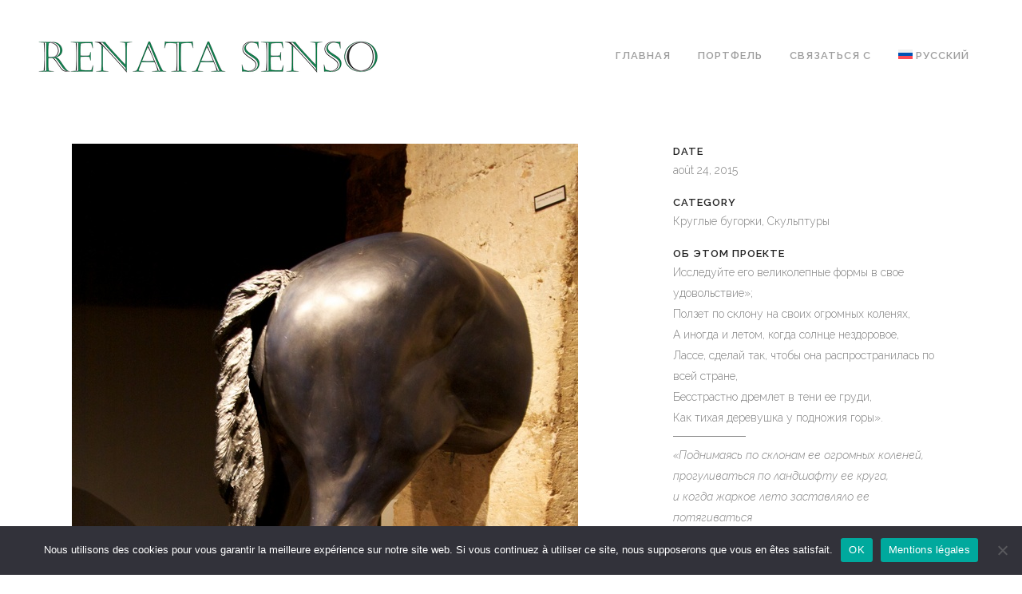

--- FILE ---
content_type: text/html; charset=utf-8
request_url: https://www.google.com/recaptcha/api2/anchor?ar=1&k=6Ldle_IkAAAAAAcP1aB8BVPntQbz2OE3exhX2YWL&co=aHR0cHM6Ly93d3cucmVuYXRhc2Vuc28uY29tOjQ0Mw..&hl=en&v=PoyoqOPhxBO7pBk68S4YbpHZ&size=invisible&anchor-ms=20000&execute-ms=30000&cb=pyjsp7k0stpc
body_size: 48595
content:
<!DOCTYPE HTML><html dir="ltr" lang="en"><head><meta http-equiv="Content-Type" content="text/html; charset=UTF-8">
<meta http-equiv="X-UA-Compatible" content="IE=edge">
<title>reCAPTCHA</title>
<style type="text/css">
/* cyrillic-ext */
@font-face {
  font-family: 'Roboto';
  font-style: normal;
  font-weight: 400;
  font-stretch: 100%;
  src: url(//fonts.gstatic.com/s/roboto/v48/KFO7CnqEu92Fr1ME7kSn66aGLdTylUAMa3GUBHMdazTgWw.woff2) format('woff2');
  unicode-range: U+0460-052F, U+1C80-1C8A, U+20B4, U+2DE0-2DFF, U+A640-A69F, U+FE2E-FE2F;
}
/* cyrillic */
@font-face {
  font-family: 'Roboto';
  font-style: normal;
  font-weight: 400;
  font-stretch: 100%;
  src: url(//fonts.gstatic.com/s/roboto/v48/KFO7CnqEu92Fr1ME7kSn66aGLdTylUAMa3iUBHMdazTgWw.woff2) format('woff2');
  unicode-range: U+0301, U+0400-045F, U+0490-0491, U+04B0-04B1, U+2116;
}
/* greek-ext */
@font-face {
  font-family: 'Roboto';
  font-style: normal;
  font-weight: 400;
  font-stretch: 100%;
  src: url(//fonts.gstatic.com/s/roboto/v48/KFO7CnqEu92Fr1ME7kSn66aGLdTylUAMa3CUBHMdazTgWw.woff2) format('woff2');
  unicode-range: U+1F00-1FFF;
}
/* greek */
@font-face {
  font-family: 'Roboto';
  font-style: normal;
  font-weight: 400;
  font-stretch: 100%;
  src: url(//fonts.gstatic.com/s/roboto/v48/KFO7CnqEu92Fr1ME7kSn66aGLdTylUAMa3-UBHMdazTgWw.woff2) format('woff2');
  unicode-range: U+0370-0377, U+037A-037F, U+0384-038A, U+038C, U+038E-03A1, U+03A3-03FF;
}
/* math */
@font-face {
  font-family: 'Roboto';
  font-style: normal;
  font-weight: 400;
  font-stretch: 100%;
  src: url(//fonts.gstatic.com/s/roboto/v48/KFO7CnqEu92Fr1ME7kSn66aGLdTylUAMawCUBHMdazTgWw.woff2) format('woff2');
  unicode-range: U+0302-0303, U+0305, U+0307-0308, U+0310, U+0312, U+0315, U+031A, U+0326-0327, U+032C, U+032F-0330, U+0332-0333, U+0338, U+033A, U+0346, U+034D, U+0391-03A1, U+03A3-03A9, U+03B1-03C9, U+03D1, U+03D5-03D6, U+03F0-03F1, U+03F4-03F5, U+2016-2017, U+2034-2038, U+203C, U+2040, U+2043, U+2047, U+2050, U+2057, U+205F, U+2070-2071, U+2074-208E, U+2090-209C, U+20D0-20DC, U+20E1, U+20E5-20EF, U+2100-2112, U+2114-2115, U+2117-2121, U+2123-214F, U+2190, U+2192, U+2194-21AE, U+21B0-21E5, U+21F1-21F2, U+21F4-2211, U+2213-2214, U+2216-22FF, U+2308-230B, U+2310, U+2319, U+231C-2321, U+2336-237A, U+237C, U+2395, U+239B-23B7, U+23D0, U+23DC-23E1, U+2474-2475, U+25AF, U+25B3, U+25B7, U+25BD, U+25C1, U+25CA, U+25CC, U+25FB, U+266D-266F, U+27C0-27FF, U+2900-2AFF, U+2B0E-2B11, U+2B30-2B4C, U+2BFE, U+3030, U+FF5B, U+FF5D, U+1D400-1D7FF, U+1EE00-1EEFF;
}
/* symbols */
@font-face {
  font-family: 'Roboto';
  font-style: normal;
  font-weight: 400;
  font-stretch: 100%;
  src: url(//fonts.gstatic.com/s/roboto/v48/KFO7CnqEu92Fr1ME7kSn66aGLdTylUAMaxKUBHMdazTgWw.woff2) format('woff2');
  unicode-range: U+0001-000C, U+000E-001F, U+007F-009F, U+20DD-20E0, U+20E2-20E4, U+2150-218F, U+2190, U+2192, U+2194-2199, U+21AF, U+21E6-21F0, U+21F3, U+2218-2219, U+2299, U+22C4-22C6, U+2300-243F, U+2440-244A, U+2460-24FF, U+25A0-27BF, U+2800-28FF, U+2921-2922, U+2981, U+29BF, U+29EB, U+2B00-2BFF, U+4DC0-4DFF, U+FFF9-FFFB, U+10140-1018E, U+10190-1019C, U+101A0, U+101D0-101FD, U+102E0-102FB, U+10E60-10E7E, U+1D2C0-1D2D3, U+1D2E0-1D37F, U+1F000-1F0FF, U+1F100-1F1AD, U+1F1E6-1F1FF, U+1F30D-1F30F, U+1F315, U+1F31C, U+1F31E, U+1F320-1F32C, U+1F336, U+1F378, U+1F37D, U+1F382, U+1F393-1F39F, U+1F3A7-1F3A8, U+1F3AC-1F3AF, U+1F3C2, U+1F3C4-1F3C6, U+1F3CA-1F3CE, U+1F3D4-1F3E0, U+1F3ED, U+1F3F1-1F3F3, U+1F3F5-1F3F7, U+1F408, U+1F415, U+1F41F, U+1F426, U+1F43F, U+1F441-1F442, U+1F444, U+1F446-1F449, U+1F44C-1F44E, U+1F453, U+1F46A, U+1F47D, U+1F4A3, U+1F4B0, U+1F4B3, U+1F4B9, U+1F4BB, U+1F4BF, U+1F4C8-1F4CB, U+1F4D6, U+1F4DA, U+1F4DF, U+1F4E3-1F4E6, U+1F4EA-1F4ED, U+1F4F7, U+1F4F9-1F4FB, U+1F4FD-1F4FE, U+1F503, U+1F507-1F50B, U+1F50D, U+1F512-1F513, U+1F53E-1F54A, U+1F54F-1F5FA, U+1F610, U+1F650-1F67F, U+1F687, U+1F68D, U+1F691, U+1F694, U+1F698, U+1F6AD, U+1F6B2, U+1F6B9-1F6BA, U+1F6BC, U+1F6C6-1F6CF, U+1F6D3-1F6D7, U+1F6E0-1F6EA, U+1F6F0-1F6F3, U+1F6F7-1F6FC, U+1F700-1F7FF, U+1F800-1F80B, U+1F810-1F847, U+1F850-1F859, U+1F860-1F887, U+1F890-1F8AD, U+1F8B0-1F8BB, U+1F8C0-1F8C1, U+1F900-1F90B, U+1F93B, U+1F946, U+1F984, U+1F996, U+1F9E9, U+1FA00-1FA6F, U+1FA70-1FA7C, U+1FA80-1FA89, U+1FA8F-1FAC6, U+1FACE-1FADC, U+1FADF-1FAE9, U+1FAF0-1FAF8, U+1FB00-1FBFF;
}
/* vietnamese */
@font-face {
  font-family: 'Roboto';
  font-style: normal;
  font-weight: 400;
  font-stretch: 100%;
  src: url(//fonts.gstatic.com/s/roboto/v48/KFO7CnqEu92Fr1ME7kSn66aGLdTylUAMa3OUBHMdazTgWw.woff2) format('woff2');
  unicode-range: U+0102-0103, U+0110-0111, U+0128-0129, U+0168-0169, U+01A0-01A1, U+01AF-01B0, U+0300-0301, U+0303-0304, U+0308-0309, U+0323, U+0329, U+1EA0-1EF9, U+20AB;
}
/* latin-ext */
@font-face {
  font-family: 'Roboto';
  font-style: normal;
  font-weight: 400;
  font-stretch: 100%;
  src: url(//fonts.gstatic.com/s/roboto/v48/KFO7CnqEu92Fr1ME7kSn66aGLdTylUAMa3KUBHMdazTgWw.woff2) format('woff2');
  unicode-range: U+0100-02BA, U+02BD-02C5, U+02C7-02CC, U+02CE-02D7, U+02DD-02FF, U+0304, U+0308, U+0329, U+1D00-1DBF, U+1E00-1E9F, U+1EF2-1EFF, U+2020, U+20A0-20AB, U+20AD-20C0, U+2113, U+2C60-2C7F, U+A720-A7FF;
}
/* latin */
@font-face {
  font-family: 'Roboto';
  font-style: normal;
  font-weight: 400;
  font-stretch: 100%;
  src: url(//fonts.gstatic.com/s/roboto/v48/KFO7CnqEu92Fr1ME7kSn66aGLdTylUAMa3yUBHMdazQ.woff2) format('woff2');
  unicode-range: U+0000-00FF, U+0131, U+0152-0153, U+02BB-02BC, U+02C6, U+02DA, U+02DC, U+0304, U+0308, U+0329, U+2000-206F, U+20AC, U+2122, U+2191, U+2193, U+2212, U+2215, U+FEFF, U+FFFD;
}
/* cyrillic-ext */
@font-face {
  font-family: 'Roboto';
  font-style: normal;
  font-weight: 500;
  font-stretch: 100%;
  src: url(//fonts.gstatic.com/s/roboto/v48/KFO7CnqEu92Fr1ME7kSn66aGLdTylUAMa3GUBHMdazTgWw.woff2) format('woff2');
  unicode-range: U+0460-052F, U+1C80-1C8A, U+20B4, U+2DE0-2DFF, U+A640-A69F, U+FE2E-FE2F;
}
/* cyrillic */
@font-face {
  font-family: 'Roboto';
  font-style: normal;
  font-weight: 500;
  font-stretch: 100%;
  src: url(//fonts.gstatic.com/s/roboto/v48/KFO7CnqEu92Fr1ME7kSn66aGLdTylUAMa3iUBHMdazTgWw.woff2) format('woff2');
  unicode-range: U+0301, U+0400-045F, U+0490-0491, U+04B0-04B1, U+2116;
}
/* greek-ext */
@font-face {
  font-family: 'Roboto';
  font-style: normal;
  font-weight: 500;
  font-stretch: 100%;
  src: url(//fonts.gstatic.com/s/roboto/v48/KFO7CnqEu92Fr1ME7kSn66aGLdTylUAMa3CUBHMdazTgWw.woff2) format('woff2');
  unicode-range: U+1F00-1FFF;
}
/* greek */
@font-face {
  font-family: 'Roboto';
  font-style: normal;
  font-weight: 500;
  font-stretch: 100%;
  src: url(//fonts.gstatic.com/s/roboto/v48/KFO7CnqEu92Fr1ME7kSn66aGLdTylUAMa3-UBHMdazTgWw.woff2) format('woff2');
  unicode-range: U+0370-0377, U+037A-037F, U+0384-038A, U+038C, U+038E-03A1, U+03A3-03FF;
}
/* math */
@font-face {
  font-family: 'Roboto';
  font-style: normal;
  font-weight: 500;
  font-stretch: 100%;
  src: url(//fonts.gstatic.com/s/roboto/v48/KFO7CnqEu92Fr1ME7kSn66aGLdTylUAMawCUBHMdazTgWw.woff2) format('woff2');
  unicode-range: U+0302-0303, U+0305, U+0307-0308, U+0310, U+0312, U+0315, U+031A, U+0326-0327, U+032C, U+032F-0330, U+0332-0333, U+0338, U+033A, U+0346, U+034D, U+0391-03A1, U+03A3-03A9, U+03B1-03C9, U+03D1, U+03D5-03D6, U+03F0-03F1, U+03F4-03F5, U+2016-2017, U+2034-2038, U+203C, U+2040, U+2043, U+2047, U+2050, U+2057, U+205F, U+2070-2071, U+2074-208E, U+2090-209C, U+20D0-20DC, U+20E1, U+20E5-20EF, U+2100-2112, U+2114-2115, U+2117-2121, U+2123-214F, U+2190, U+2192, U+2194-21AE, U+21B0-21E5, U+21F1-21F2, U+21F4-2211, U+2213-2214, U+2216-22FF, U+2308-230B, U+2310, U+2319, U+231C-2321, U+2336-237A, U+237C, U+2395, U+239B-23B7, U+23D0, U+23DC-23E1, U+2474-2475, U+25AF, U+25B3, U+25B7, U+25BD, U+25C1, U+25CA, U+25CC, U+25FB, U+266D-266F, U+27C0-27FF, U+2900-2AFF, U+2B0E-2B11, U+2B30-2B4C, U+2BFE, U+3030, U+FF5B, U+FF5D, U+1D400-1D7FF, U+1EE00-1EEFF;
}
/* symbols */
@font-face {
  font-family: 'Roboto';
  font-style: normal;
  font-weight: 500;
  font-stretch: 100%;
  src: url(//fonts.gstatic.com/s/roboto/v48/KFO7CnqEu92Fr1ME7kSn66aGLdTylUAMaxKUBHMdazTgWw.woff2) format('woff2');
  unicode-range: U+0001-000C, U+000E-001F, U+007F-009F, U+20DD-20E0, U+20E2-20E4, U+2150-218F, U+2190, U+2192, U+2194-2199, U+21AF, U+21E6-21F0, U+21F3, U+2218-2219, U+2299, U+22C4-22C6, U+2300-243F, U+2440-244A, U+2460-24FF, U+25A0-27BF, U+2800-28FF, U+2921-2922, U+2981, U+29BF, U+29EB, U+2B00-2BFF, U+4DC0-4DFF, U+FFF9-FFFB, U+10140-1018E, U+10190-1019C, U+101A0, U+101D0-101FD, U+102E0-102FB, U+10E60-10E7E, U+1D2C0-1D2D3, U+1D2E0-1D37F, U+1F000-1F0FF, U+1F100-1F1AD, U+1F1E6-1F1FF, U+1F30D-1F30F, U+1F315, U+1F31C, U+1F31E, U+1F320-1F32C, U+1F336, U+1F378, U+1F37D, U+1F382, U+1F393-1F39F, U+1F3A7-1F3A8, U+1F3AC-1F3AF, U+1F3C2, U+1F3C4-1F3C6, U+1F3CA-1F3CE, U+1F3D4-1F3E0, U+1F3ED, U+1F3F1-1F3F3, U+1F3F5-1F3F7, U+1F408, U+1F415, U+1F41F, U+1F426, U+1F43F, U+1F441-1F442, U+1F444, U+1F446-1F449, U+1F44C-1F44E, U+1F453, U+1F46A, U+1F47D, U+1F4A3, U+1F4B0, U+1F4B3, U+1F4B9, U+1F4BB, U+1F4BF, U+1F4C8-1F4CB, U+1F4D6, U+1F4DA, U+1F4DF, U+1F4E3-1F4E6, U+1F4EA-1F4ED, U+1F4F7, U+1F4F9-1F4FB, U+1F4FD-1F4FE, U+1F503, U+1F507-1F50B, U+1F50D, U+1F512-1F513, U+1F53E-1F54A, U+1F54F-1F5FA, U+1F610, U+1F650-1F67F, U+1F687, U+1F68D, U+1F691, U+1F694, U+1F698, U+1F6AD, U+1F6B2, U+1F6B9-1F6BA, U+1F6BC, U+1F6C6-1F6CF, U+1F6D3-1F6D7, U+1F6E0-1F6EA, U+1F6F0-1F6F3, U+1F6F7-1F6FC, U+1F700-1F7FF, U+1F800-1F80B, U+1F810-1F847, U+1F850-1F859, U+1F860-1F887, U+1F890-1F8AD, U+1F8B0-1F8BB, U+1F8C0-1F8C1, U+1F900-1F90B, U+1F93B, U+1F946, U+1F984, U+1F996, U+1F9E9, U+1FA00-1FA6F, U+1FA70-1FA7C, U+1FA80-1FA89, U+1FA8F-1FAC6, U+1FACE-1FADC, U+1FADF-1FAE9, U+1FAF0-1FAF8, U+1FB00-1FBFF;
}
/* vietnamese */
@font-face {
  font-family: 'Roboto';
  font-style: normal;
  font-weight: 500;
  font-stretch: 100%;
  src: url(//fonts.gstatic.com/s/roboto/v48/KFO7CnqEu92Fr1ME7kSn66aGLdTylUAMa3OUBHMdazTgWw.woff2) format('woff2');
  unicode-range: U+0102-0103, U+0110-0111, U+0128-0129, U+0168-0169, U+01A0-01A1, U+01AF-01B0, U+0300-0301, U+0303-0304, U+0308-0309, U+0323, U+0329, U+1EA0-1EF9, U+20AB;
}
/* latin-ext */
@font-face {
  font-family: 'Roboto';
  font-style: normal;
  font-weight: 500;
  font-stretch: 100%;
  src: url(//fonts.gstatic.com/s/roboto/v48/KFO7CnqEu92Fr1ME7kSn66aGLdTylUAMa3KUBHMdazTgWw.woff2) format('woff2');
  unicode-range: U+0100-02BA, U+02BD-02C5, U+02C7-02CC, U+02CE-02D7, U+02DD-02FF, U+0304, U+0308, U+0329, U+1D00-1DBF, U+1E00-1E9F, U+1EF2-1EFF, U+2020, U+20A0-20AB, U+20AD-20C0, U+2113, U+2C60-2C7F, U+A720-A7FF;
}
/* latin */
@font-face {
  font-family: 'Roboto';
  font-style: normal;
  font-weight: 500;
  font-stretch: 100%;
  src: url(//fonts.gstatic.com/s/roboto/v48/KFO7CnqEu92Fr1ME7kSn66aGLdTylUAMa3yUBHMdazQ.woff2) format('woff2');
  unicode-range: U+0000-00FF, U+0131, U+0152-0153, U+02BB-02BC, U+02C6, U+02DA, U+02DC, U+0304, U+0308, U+0329, U+2000-206F, U+20AC, U+2122, U+2191, U+2193, U+2212, U+2215, U+FEFF, U+FFFD;
}
/* cyrillic-ext */
@font-face {
  font-family: 'Roboto';
  font-style: normal;
  font-weight: 900;
  font-stretch: 100%;
  src: url(//fonts.gstatic.com/s/roboto/v48/KFO7CnqEu92Fr1ME7kSn66aGLdTylUAMa3GUBHMdazTgWw.woff2) format('woff2');
  unicode-range: U+0460-052F, U+1C80-1C8A, U+20B4, U+2DE0-2DFF, U+A640-A69F, U+FE2E-FE2F;
}
/* cyrillic */
@font-face {
  font-family: 'Roboto';
  font-style: normal;
  font-weight: 900;
  font-stretch: 100%;
  src: url(//fonts.gstatic.com/s/roboto/v48/KFO7CnqEu92Fr1ME7kSn66aGLdTylUAMa3iUBHMdazTgWw.woff2) format('woff2');
  unicode-range: U+0301, U+0400-045F, U+0490-0491, U+04B0-04B1, U+2116;
}
/* greek-ext */
@font-face {
  font-family: 'Roboto';
  font-style: normal;
  font-weight: 900;
  font-stretch: 100%;
  src: url(//fonts.gstatic.com/s/roboto/v48/KFO7CnqEu92Fr1ME7kSn66aGLdTylUAMa3CUBHMdazTgWw.woff2) format('woff2');
  unicode-range: U+1F00-1FFF;
}
/* greek */
@font-face {
  font-family: 'Roboto';
  font-style: normal;
  font-weight: 900;
  font-stretch: 100%;
  src: url(//fonts.gstatic.com/s/roboto/v48/KFO7CnqEu92Fr1ME7kSn66aGLdTylUAMa3-UBHMdazTgWw.woff2) format('woff2');
  unicode-range: U+0370-0377, U+037A-037F, U+0384-038A, U+038C, U+038E-03A1, U+03A3-03FF;
}
/* math */
@font-face {
  font-family: 'Roboto';
  font-style: normal;
  font-weight: 900;
  font-stretch: 100%;
  src: url(//fonts.gstatic.com/s/roboto/v48/KFO7CnqEu92Fr1ME7kSn66aGLdTylUAMawCUBHMdazTgWw.woff2) format('woff2');
  unicode-range: U+0302-0303, U+0305, U+0307-0308, U+0310, U+0312, U+0315, U+031A, U+0326-0327, U+032C, U+032F-0330, U+0332-0333, U+0338, U+033A, U+0346, U+034D, U+0391-03A1, U+03A3-03A9, U+03B1-03C9, U+03D1, U+03D5-03D6, U+03F0-03F1, U+03F4-03F5, U+2016-2017, U+2034-2038, U+203C, U+2040, U+2043, U+2047, U+2050, U+2057, U+205F, U+2070-2071, U+2074-208E, U+2090-209C, U+20D0-20DC, U+20E1, U+20E5-20EF, U+2100-2112, U+2114-2115, U+2117-2121, U+2123-214F, U+2190, U+2192, U+2194-21AE, U+21B0-21E5, U+21F1-21F2, U+21F4-2211, U+2213-2214, U+2216-22FF, U+2308-230B, U+2310, U+2319, U+231C-2321, U+2336-237A, U+237C, U+2395, U+239B-23B7, U+23D0, U+23DC-23E1, U+2474-2475, U+25AF, U+25B3, U+25B7, U+25BD, U+25C1, U+25CA, U+25CC, U+25FB, U+266D-266F, U+27C0-27FF, U+2900-2AFF, U+2B0E-2B11, U+2B30-2B4C, U+2BFE, U+3030, U+FF5B, U+FF5D, U+1D400-1D7FF, U+1EE00-1EEFF;
}
/* symbols */
@font-face {
  font-family: 'Roboto';
  font-style: normal;
  font-weight: 900;
  font-stretch: 100%;
  src: url(//fonts.gstatic.com/s/roboto/v48/KFO7CnqEu92Fr1ME7kSn66aGLdTylUAMaxKUBHMdazTgWw.woff2) format('woff2');
  unicode-range: U+0001-000C, U+000E-001F, U+007F-009F, U+20DD-20E0, U+20E2-20E4, U+2150-218F, U+2190, U+2192, U+2194-2199, U+21AF, U+21E6-21F0, U+21F3, U+2218-2219, U+2299, U+22C4-22C6, U+2300-243F, U+2440-244A, U+2460-24FF, U+25A0-27BF, U+2800-28FF, U+2921-2922, U+2981, U+29BF, U+29EB, U+2B00-2BFF, U+4DC0-4DFF, U+FFF9-FFFB, U+10140-1018E, U+10190-1019C, U+101A0, U+101D0-101FD, U+102E0-102FB, U+10E60-10E7E, U+1D2C0-1D2D3, U+1D2E0-1D37F, U+1F000-1F0FF, U+1F100-1F1AD, U+1F1E6-1F1FF, U+1F30D-1F30F, U+1F315, U+1F31C, U+1F31E, U+1F320-1F32C, U+1F336, U+1F378, U+1F37D, U+1F382, U+1F393-1F39F, U+1F3A7-1F3A8, U+1F3AC-1F3AF, U+1F3C2, U+1F3C4-1F3C6, U+1F3CA-1F3CE, U+1F3D4-1F3E0, U+1F3ED, U+1F3F1-1F3F3, U+1F3F5-1F3F7, U+1F408, U+1F415, U+1F41F, U+1F426, U+1F43F, U+1F441-1F442, U+1F444, U+1F446-1F449, U+1F44C-1F44E, U+1F453, U+1F46A, U+1F47D, U+1F4A3, U+1F4B0, U+1F4B3, U+1F4B9, U+1F4BB, U+1F4BF, U+1F4C8-1F4CB, U+1F4D6, U+1F4DA, U+1F4DF, U+1F4E3-1F4E6, U+1F4EA-1F4ED, U+1F4F7, U+1F4F9-1F4FB, U+1F4FD-1F4FE, U+1F503, U+1F507-1F50B, U+1F50D, U+1F512-1F513, U+1F53E-1F54A, U+1F54F-1F5FA, U+1F610, U+1F650-1F67F, U+1F687, U+1F68D, U+1F691, U+1F694, U+1F698, U+1F6AD, U+1F6B2, U+1F6B9-1F6BA, U+1F6BC, U+1F6C6-1F6CF, U+1F6D3-1F6D7, U+1F6E0-1F6EA, U+1F6F0-1F6F3, U+1F6F7-1F6FC, U+1F700-1F7FF, U+1F800-1F80B, U+1F810-1F847, U+1F850-1F859, U+1F860-1F887, U+1F890-1F8AD, U+1F8B0-1F8BB, U+1F8C0-1F8C1, U+1F900-1F90B, U+1F93B, U+1F946, U+1F984, U+1F996, U+1F9E9, U+1FA00-1FA6F, U+1FA70-1FA7C, U+1FA80-1FA89, U+1FA8F-1FAC6, U+1FACE-1FADC, U+1FADF-1FAE9, U+1FAF0-1FAF8, U+1FB00-1FBFF;
}
/* vietnamese */
@font-face {
  font-family: 'Roboto';
  font-style: normal;
  font-weight: 900;
  font-stretch: 100%;
  src: url(//fonts.gstatic.com/s/roboto/v48/KFO7CnqEu92Fr1ME7kSn66aGLdTylUAMa3OUBHMdazTgWw.woff2) format('woff2');
  unicode-range: U+0102-0103, U+0110-0111, U+0128-0129, U+0168-0169, U+01A0-01A1, U+01AF-01B0, U+0300-0301, U+0303-0304, U+0308-0309, U+0323, U+0329, U+1EA0-1EF9, U+20AB;
}
/* latin-ext */
@font-face {
  font-family: 'Roboto';
  font-style: normal;
  font-weight: 900;
  font-stretch: 100%;
  src: url(//fonts.gstatic.com/s/roboto/v48/KFO7CnqEu92Fr1ME7kSn66aGLdTylUAMa3KUBHMdazTgWw.woff2) format('woff2');
  unicode-range: U+0100-02BA, U+02BD-02C5, U+02C7-02CC, U+02CE-02D7, U+02DD-02FF, U+0304, U+0308, U+0329, U+1D00-1DBF, U+1E00-1E9F, U+1EF2-1EFF, U+2020, U+20A0-20AB, U+20AD-20C0, U+2113, U+2C60-2C7F, U+A720-A7FF;
}
/* latin */
@font-face {
  font-family: 'Roboto';
  font-style: normal;
  font-weight: 900;
  font-stretch: 100%;
  src: url(//fonts.gstatic.com/s/roboto/v48/KFO7CnqEu92Fr1ME7kSn66aGLdTylUAMa3yUBHMdazQ.woff2) format('woff2');
  unicode-range: U+0000-00FF, U+0131, U+0152-0153, U+02BB-02BC, U+02C6, U+02DA, U+02DC, U+0304, U+0308, U+0329, U+2000-206F, U+20AC, U+2122, U+2191, U+2193, U+2212, U+2215, U+FEFF, U+FFFD;
}

</style>
<link rel="stylesheet" type="text/css" href="https://www.gstatic.com/recaptcha/releases/PoyoqOPhxBO7pBk68S4YbpHZ/styles__ltr.css">
<script nonce="Lol3xs0wbhy42kQoW9QY-w" type="text/javascript">window['__recaptcha_api'] = 'https://www.google.com/recaptcha/api2/';</script>
<script type="text/javascript" src="https://www.gstatic.com/recaptcha/releases/PoyoqOPhxBO7pBk68S4YbpHZ/recaptcha__en.js" nonce="Lol3xs0wbhy42kQoW9QY-w">
      
    </script></head>
<body><div id="rc-anchor-alert" class="rc-anchor-alert"></div>
<input type="hidden" id="recaptcha-token" value="[base64]">
<script type="text/javascript" nonce="Lol3xs0wbhy42kQoW9QY-w">
      recaptcha.anchor.Main.init("[\x22ainput\x22,[\x22bgdata\x22,\x22\x22,\[base64]/[base64]/[base64]/[base64]/[base64]/UltsKytdPUU6KEU8MjA0OD9SW2wrK109RT4+NnwxOTI6KChFJjY0NTEyKT09NTUyOTYmJk0rMTxjLmxlbmd0aCYmKGMuY2hhckNvZGVBdChNKzEpJjY0NTEyKT09NTYzMjA/[base64]/[base64]/[base64]/[base64]/[base64]/[base64]/[base64]\x22,\[base64]\x22,\[base64]/CicKzDMOowqPDtMOFfsKzw5w5NsKRwrIMwrPCjcKmSG14wqMzw5FAwoUKw6vDt8K0T8K2wqxGZQDCi1cbw4AwWQMKwpc9w6XDpMOrwqjDkcKQw5sZwoBTL0/DuMKCwrjDjHzClMOBfMKSw6vCpMKpScKZGcO6TCTDg8KxVXrDosKvDMOVY3XCt8O0TsO4w4hbZsKTw6fCp0l1wqk0WB8CwpDDkVnDjcOJwpDDlsKRHw5xw6TDmMOOwpfCvHXCsBVEwrtDS8O/YsOYwrPCj8KKwoLCskXCtMOGS8KgKcK2wprDgGtJb1h7Y8KYbsKII8KFwrnCjMOYw6Uew65dw5fCiQcjwq/CkEvDu0HCgE7Cm2Q7w7PDpMKMIcKUwqd/dxcYwrHClsO0CXnCg2BowrcCw6daIsKBdEMUU8K6PmHDlhR3wooTwoPDlcONbcKVAMOAwrt5w5bCvsKlb8KWQsKwQ8KbHloqwqbCscKcJTjChV/DrMK6c0ANRw4EDSXCgsOjNsOnw7NKHsK0w6pYF1vClj3Co3zCu2DCvcOUeAnDssO1NcKfw68of8KwLjDCnMKUOAEpRMKsGQRww4RbSMKAcSHDrsOqwqTCpSd1VsKZTQszwqw/w6/ChMO9GsK4UMOlw7ZEwpzDqsKxw7vDtXQbH8O4woJEwqHDpGUqw53DmxzCjsKbwo4xwqvDhQfDlxF/w5ZIZMKzw77CsV3DjMKqwpDDjcOHw7sgC8OewocZL8KlXsKZWMKUwq3DhCx6w6FbTF8lNWYnQRPDjcKhISHDlsOqasONw5bCnxLDtsK1bh8CB8O4Txs9U8OIOQ/Dig80M8Klw53CuMK1LFjDkXXDoMOXwrPCqcK3ccKhw6LCug/[base64]/ChhHCtcKhRB1Kw75iwo1aw6/DlMOtTHc+w4rCicKTwpDDqMOIwpbDvcO3Q27CqyVPBsKywq3DgGwnwpVvTUXCphtbw7rDgMKqOzzCq8KPTMOyw7/CrjQ4PcOiwo/DuQR4HMO8w7Euw7Zjw5TDmy/[base64]/DlVPDsMOSwrnDicOew5VsOQNpw4fCjMKTf8Ktw7NkwqLCnMOGwqTDu8KHG8Klw6bCrkspwpMoYAkzw44/XcOzYWYOwqATwpvDq0dlw7vChMOUBhA9CSPDujrCjsOuw63CicKLwppuG1Ruwq/DvjnCo8K0RnlSwqTCgMKpw58eMEY0wqbDm37CpcK+wpEyUMOrH8KZwoTDkSnDusKFwoADwqQBJ8Ktw6QOVMOKw7nCj8K7w5DClkzDpMOBwqZ0wowXwphNY8Kew6MvwqrCikFjAlnDm8OFw74nfx08w5nCsRbDisO8w582w4DCtgbDuCU/eG3CiArDplwJb2LDkgDDjcKZwo7CisOWw7sKW8K5QMOLwpHCjhXCq2PDmSDDvj/CuSTCk8OLwqBBwoQ3w7lQZybCjcOgwrjDucK4wrvCg3/DgsK/w6pDPXY/[base64]/[base64]/CjhLDgTbDh3J6MsOxOzAKwojCqsOqJsO3O08iZ8Kiw7sUw6/[base64]/DkAFzfyHCvxUwSHxVwrfCpMOyF8KUw7dfw7fCo1/CgMKPGGLCm8OgwojDmGw1w5ZPwo/DoHbDksOhwqIawoQKJAfDqAvCssKXw6EiwovDhMKMwrDClcKVLSITwrDDvTZTDkLCp8KLM8O2YsKuwqULVcKbP8K1wo8lLkxRLwU6wqLDqGXCtVYpIcOcUEvDpcKLJk7CicO8FcOlw4hdAnvDmSR+UGXDiX50w5ZDwpnDqzU/wo4mecKTelBvF8OVw4xSwrReCUxrJMOowowuVsKUIcKHIMONOzvCuMOOwrJKwrbDu8KCw6fDpcOGFybChsKadcOmIsOQEFjDvyLDqcK9w7XCmMOdw75Kwp7DlMOcwrrCvMOAeDxeSsKXwoFmwpbCinRMaG/Dik0LacK6w4bDt8KEw783RcK8BcOfb8KDw6HCowduLMOdw5DDkmXDtsOlew4kwo3DrjgvMMKoXljCssO5w6sDwpVtwrXDhgBBw4DDosOxw5zDkmNzwp/DosO0KkUbwqvCkMKXUsKawqkTU39lw7kCwrnDjlMuwo3ChQtxWjjCsQ/CpTjDjcKlP8Ouw50cbSXChz/[base64]/Cn8KGwq7CpA/CpsK/FA/DtzfDlcKxwr1nwowxGz3Cm8OmFQF1fGduExvDs0Bpw4vDjMOYOcO4esK5QAYSw4Ylw5PDkcOSwrcGTsOBwolHYMO/w4oEw6UlDBJow7zCoMOuwpvCusKZYsOfw7kQwq/DgsOfwrVHwqwkwrTDp343aATDoMKhWsKpw6twSMOfesKVbnfDrsK0Mx4GwqbDj8KePMKQTUDCni7DsMKRFMK2QcO4csOuw40Tw6vClxJ2w7YZC8Knw5TDtcKvblMYwpPCgsO1VcONQEwpw4RcSsO/w4p5X8O2GsO+wpIpw6LCpEcXDcKlGsKXaV7DqMO8BsOPw5rClVUzL3BKCmspAC9ow6rDkwchacOLwpbDmsOIw5LDjMKMb8O7wo/Dg8OHw7LDkTRMWcO5TQbDq8Odw7QNw7vDtsOCCMKaIzHDgxXClER+w7rClcK/[base64]/CgR8Iw6J3NhxiVTxHwqTDrcOjw5XCvMKMw7rDsVPCknZpH8Orwq41RcKMbFLCsXwtwrXCuMKLwp7Dj8OPw6vCkxrClBjDr8OFwpoww7/CrsO1Tn97bcKBw5nDiVDDljTCvkHCtsKqEUpOBmkcQkFqwqANw5p/wpHCgMO1wqttw4bDi0LCqSPDkSU3BsKEGRBODcKvE8KzwovDu8K7bw1+w5PDvcKJwrx0w67Dp8KKQGHCusKnTADChkkbwqMXbsKoZG5ow6U/wosiwp/[base64]/[base64]/DkzwVwqJMEMK4ecK2UknDpsKOw6cTOcKhUQwsTsKYwpNKw7vCpl7CqcOIw7UqJn58w54kaV1VwqZ3WsOyZk/Dp8KtUUDCtcK4OcK3NjTCkCHCkcKmw53Co8K1UDttw7ICwo4wCQZHI8O8TcKTw6nChsKnOG/CicOlwoovwrkkw7BFwpXCncKBQMO2wpnDiivDnzPCnMKVJMK8Yxo+w4bDgsKUwq7CpRRMw6fCi8Krw4gZFsKrOcOxOMODc1Rtb8Orw5rCjk9mTcOpbVkMTSrCtWDCqMKnOnU3w73Dg3RhwrR9OC/DmANrwpfCvA/CsEljUkFQw5LCtk9iH8ONwrwKw4vDoC0cw7jDmw9qNcO8XMKfAcORCsOYSl/DgyoRw7nCtiTDmyxlWcKJwosJwpzDg8OeV8OLJU3DkcOoKsOQa8Kiwr/DgsO2NTZfKMOow4DCrUPDiFkmwrJsesKewoLDt8O2HRNdR8O5w6fCrWsKVMKxwrrCglPDqsO8wowuJ2JvwrPCjnrCrsOpwqc9wqDCo8Ohwo7DpGMBXXTCocOMDcKqwr/DscKRwosqwo3CmMK4LynCg8KlRkPCvMKTU3LCqR/CoMKDXRvCsDrDs8K/w6xgI8OLccKcM8KGHxjDmsO2aMOjPMOJZsK9w7fDpcKzRAlfw53CicKAK1fCrMOaOcO7JMOTwpRjwoFHX8KUw5XCr8OEMMOzAQ/[base64]/Ck3PDn8KTwrAKD0HCpD/DoMKDbsObCcO1EcOgw4VOAMKoMCM5RDLDsWTDgcKaw7dVOGPDqzBHSQxPcw1GEMK6w7rDr8O3VMK0VEooCnbCqsO3NMOIA8KBwrFZY8OxwqVJRcK6w54YIANLFC4eMEhiUcK7HWzCsGfCgTUTwqZ5wrHCiMOsBlVpw6pXZMK/[base64]/CqnPCqcO3w5VoFizCo8K9dMKsw53Chxwpw73CgsO4wpR2D8K2woQWecKNC3rCrMOmKFnDhxXCnnHDi2bDvMKcwpYRwojCtEpQL2FHwq/[base64]/[base64]/[base64]/SMK5w5oNGcOYw5bCtw7DsltkwqZ0BwM9w5NZfyDDnHTCjHHDu8OLw5PDgQgJfAXDsmI1wpXCrMOYWT1MAnfCtzAvc8OrwqTCmU/[base64]/DicKtwqVFWEpLwrHDvhvCu35Mw6vDkiLDgDRDw7rDugPCi2cgw4TCvALDhsOzMcKtdcK5wrLDpDzCu8ORFcOxVXMSwpjDmkbCuMKDwoLDs8KoesOGwq/[base64]/[base64]/Ct39ow71aJX9pfn/Ch8OIw7cFwqnDk8O4ZGUUXsOccQjCoDTCrsK6YVwOSGzCnMKyOjt7WGQlw60+w7rDlyPDlcO1N8O/Im3DnMOcKQfCmsKeDTQpw4/Du37DkcObw4LDpMKGwpYTw5rDg8OQPS/DlFjDnEwkwodwwrzCjjIKw6fCnyLCsjUZw5PCkggFN8KXw7LCtiPDuh4Ywr4Hw7TCusKLw4RlNHpVD8OuWMKFI8OSwqdAw7zCnsKrw7oZDB0GIMKRA1dXAHx2wrzDszbCuBsbaQIWwp3CmDR3w5nCkV9sw4/DsgTDtcKmD8KwClA+wr7CosKAwr3DksOBw4HDpcOUwrbDtcKtwrnDjmfDpm0Qw45OwojDoGjDusK4OW50agclwqcqBnM+wosvE8K2C0VwDA/CkMKzw6PCusKewqFrw6RewoZhcmzDjX3ClsKpdDhHwqZXWsKCWsOTwqsfQMO+wo0gw71XLWQ0w4QNw58meMOyNTjCoG7CqSdcwrjDrMKywp3CgsKsw6PDuS/Cjk7DksKrW8KVw7TCuMKNLMK/w7TDiAt6wq9LAMKOw4wGwoBtwpLCocKuDsKqwqZqwq4UdXXDoMOrw4TDsDcowqvDs8K2OMOtwo4cwqfDlEPDksKpwpjCgMKbKALDpg3DusObw4gRwobDvcKrwqBhw5UMXCbDhX7CnF/CnMO3O8Krw6cyHwrCrMOpwrdRZDPDpcKTw4PDvD/CmMOdw7TDqcOxVVhSeMKVLQ7Cm8OIw5IcM8KTw7JOwqoSw7PCjMOBVUPDqMKdUAIXRcOkw4xtSGtHKUXCoQbDlSwywqh0w6F7AAYDOcO9wolnND7CgRPDjmErw5cUf2PCjsOLDHPDpcKdVlvCqMK2wqNrA3p/Rh9hIQjCgcOmw4LCp0XDtsO5VsOYwr4cwrwpdcO/w55gwpzCtsK1HcKiw7oUw6tVW8KvY8Oiw645cMKqG8OEw4pmwrMiCCd8RxQEScOVw5DDpTLCjyE4VDXCpMKJwrrDs8KwwrvCmcKxcgY/[base64]/[base64]/CnF7DicOsw7o7TTRJwoZlw7/[base64]/DkUHDrAh7QMKwXxMZw7rDh8KWP8OnwoJrwqFvwrXDiyXCvsOhOcKPZRxdw7Fiw7QJU1IhwrJ/w77ChkQcw6t0RMOfwpPDocOywr9rR8OcEj5xwr52e8O2w4zClAnDsjt+KD1lw6I+wpTDpsKgwpHDqsKTw6HDicKDUcODwofDk2U0B8KUScKfwrl5w4nDp8O4c0fDrMKzAArCs8K5c8OeCAZ9w7/CkQzDiHzDmsKfw5fDksK8fFInOcOgw4JeRAhYwoHDsyczTsKVw43CkMKaAW3DhRp7STHCtyzDm8KXwqXCnwHCrsKBw4XCvkXCnT7DimsbQcOmNkU4OWHDiCQKVy5fwoXCk8OiJk9GTWHCssOqwokIEQwTBTTCqMOgw57Dm8K1wp7DtBDDv8OOw4nCjGtwwoTCm8OKw5/CtcKSfljDhcK9wqpxwrw7w57Ci8Kmw68xw6EpEQ1tPMOUNyfDhB/CgMOnc8OoLMKfwonDkcKmM8Kyw4tSC8KpHh3ClQkNw6AcAMOeYMKiV0k5w6BXIcK+JzPDhcOUPEnDmcKbOcKiCEbCmQJ2IBbDggLCriMfDMOlfmAnw6vDkQjDrsOAwqAfwqNkwo/[base64]/JGfDnRzDjFbChh/DmgxXEy1tFGnDlyo9F1oYw7x1QcOEHnUhQU/DnXptwrF7U8O9U8OYd2wwS8KawoTCok5lcsKZfsO+Q8Oqw58Sw41Ww47CglwewqNWw5DDpCnCr8KRACXCq14uw5rClMKCw4RJw4gmw687M8O5woxBw7bClGnDjUlkRB9Mw6nCqMKaO8KpUsO/Q8KJw5rCtlTCtW3CgMKNIXMeeAjDi1NZa8KrKx0TAcOcTcKEUmc/QBUoWcKXw4IGw7grw5XDi8K8Y8OBwpUFwpnDq3VgwqZlWcKUw70wX2cbw70gccK3w5BxNMKnwpHDkcO1w64Zwqoywp58AUkdKsO1wpQlO8KuwrvDpMKIw5BwJcOlKTUQwoEfc8Kiw5/DgAUDwqjDnkkjwoEawrLDlcK+wpDCrcKvw5nDpHhuwqDCgBwwJgrDgMKvw4UQPUZ4I2vChR3CkDZ6wpRUw6fDkzkNworCqy/Dkj/Cl8KwSB3Dv2rDoSsjaD/CqMKpYmBhw5PDhV7DrzvDumNpw7bDsMO8woLDnRRbw7coa8OmK8Ojw4PCqMO3UMK6Z8ORwozDp8KVM8K5A8OGM8OEwr3CqsKtwocSw5TDsQ0Xw4BGw6M/w7Q0w4nDoyfDpBjDh8ONwrXChTwGwqDDvMO4NUVJwrDDlDXCpBLDm0LDkmBRwrMPw6klw5koHgo4G3BaecOrPMOxwqwkw7rDtHVDKgshw6LCksOUcMOcVGFewqfCt8K/woPDmcOVwqckw6TCl8OPD8KgwqLCgsO+bxMGw4jCkmDCsmfCpGnCmSjCtTHCrV4deUlAwotbwrLCq0sgwonCq8O2wobDicKiwqQBwpI1FMO7wr4GKg4Vw58hIcO1wqY/[base64]/DpsOMGRzCsCzDocOBdSjCgTgwwqoEw5HCtcOROwTDtsKDw5pOw7/Cn3LDnTfCgcKkPDAzT8KaTcKzwqPDvcKiXcOuby1nHi0Vwq3Cs1zCjMOkwq/[base64]/wqRLI3Z6wq/[base64]/CqzXCrT95wqBlw5NFwpPDkiE7woLCuWd/w4TDvBjCp0zChgbDkMKSw4Nxw4jDr8KOCDDDsXLDgz9sC3TDhMOjwrLCosOcRsKEwrMXwpnDhm4twofDp1sZbcOVw7fClsKnR8KRwpBsw5/DtcObX8OGwrjChHXDhMOhL1IdEyFKwp3CrUTCr8KjwptLw43CjMO/woTCusK4wpYSJTomwqQGwrpTWAUNHcKaLEzDgi5UWsKDwqUXw7UIwprCuALCqMKZNUXDgsKjwq47w70MBcKrwr/Cv1UuA8KCwoMYakfCq1VGw53DlmDDiMKJHMOUE8K6EsKdw654woPDo8ONEMOQwpfDrsOGZHgRwrYDwqfCg8OxGsOxw6FJwq3Dh8OKwpkDQxvCsMKlZsOUOsOJdidzw7lseHMfwqrDgMK2wqh4dcKbOMOXJ8Owwo/CpFbCiyZNw4DDnsO8w5LDrQfCgHUPw60NXCLCgzdsYMOhw4pUw6nDs8KUZkw+CsOWT8OOwprDnsKYw6vDtMO1cH7Dn8OIXcOTw5TDsg7CgMKFGmx2wroKwpTDjcK4w6B+FcKDNE/[base64]/DisKTJAHDr8OPB2XChgTDiMOqBMOCSGQNwprCmG8Yw5UCwpEwworCvCzDtcK8PsK9w4U0aDAVN8Olc8KrPEDDumZvw4MiYGdPw7TCt8KIQmHCu2bClcK1LW3DpMORRhshHcKxw7HCrDdcw77DosKjw4DCun8lVsOOQwgZbC8sw5AMc3JzW8Kcw4FnG1R8Vm/DucKOw6jCo8Kcw5gnezgTw5PCmh7DiEbDn8KKwplkJcO3D1xlw69mOcK1wqYoIsOww7ADw67Dk3TCocKFCMOEbcOEOcKyYsOATMOsw6JtPSbDninDnSgsw4U2wqpkfnE2LMOYYsOHLcKTRcOmS8KVwprClxXCp8K5wrgcT8K6J8KUwp9+B8KVR8O9wrzDuQdKwrIyTh/Dv8KSesObMMOnwqlVw5nChsO8IzJQYsK+A8OdZcKoDlRhLMK1w5fCgh3DqMOKwq1VPcKUF3wYTMOmwpzCmsOoZsOYw5MAVMOow6YTI1bDl0zDvMOHwr5XRMKyw5k9OwB/woRlLcOjGsOxwrYgYsKxNTIkwrnCmMKswrhew43Dh8K7JkzDp2/CqHAlJcKNwrgUwqrCtFsfRnw6A187w4coYkFfIcOyY1wqLmPChsKRIMKVw5rDsMOPw4nDni8JGcKqwqDDtT1EI8OUw79AOUnCjBpYO0Mow5XDt8OvwpXDtUjDtgttKcKHU1oLw5/DtkI9w7HDvDTCqCxmw4vCi3AxOz3CpkJWw7jDpCDCv8KEwp4ufsKqwpFYBznDohTDj2p1D8K8w78eXMKuBjhSGGp/KjzDkm5YEMO0EMORwo0RKmQKwpdhwofChVkHA8KKNcKlWh/DmzMKVsKCw4/ChMOMGcO5w7Z5w4rDgyIwO3k4McKFO0DCm8OSw4gJG8OBwr4vBnpgw4XDt8OBw7/DusK8QcKHw7gFacKdworDhB7CgsK6M8Kdwp01wrzDk2UjKx7DlsKrGkkwBsKRHGZ/IEzCvR/[base64]/DhsKLBW1yw7TClG1/[base64]/CtgrCiEnDjmXDjsO7HgfDg1ktw5rDhg/[base64]/PcOHOHzCqGHDuhN3esKCD8KNdQMow73DnXFQUcKSw7Nfw691wql1w60lw7XDisKYS8KCUsO5dDI1wqtAw60ww7vDs1gONVHDiHFJPBVBw50gHkwxwpRQHR7DrMKtDx02NUApw7zDhR1VZcO+w6sSw4LCm8OyHTtuw4/Dk2ZCw7g2HmLClFRMGMKcw4Vww53Cs8ORCcOvEi3DvHhwwq7CqsKhRndmw67CpkUIw4zCk3jDqMKmwo4IAsKuwqFeWcOBLRPDtihNwpVuw7AUwrDCqTvDnMK1Bg/[base64]/[base64]/DrsKtwpAqInfCmDHCqcO2HhN/GsKINhvCmyXCtGh4UxFsw6/DrcKFwofCmDnDmMO7wo00AcKXw6XCiGjCn8KUK8Kpw40ZBMK/w63Dp0zDlkfCjMO2wpLCjRXDoMKSZsOkwq3Co3Y3BMKawqtmSsOscjRNS8KxwqkYw6NUwr7DnSQHw4XDlFhkNHELDcOyGXNCS1zCuQQPYQ12KXQDaiLDqBPDsRLCoR3CusKiPR/DiSDDnmxBw43CgxgCwp8Tw6fDnmzCsWdBTlHCjGgRwpbDpknDp8OUU0XDpC5kwpJ5EWnDh8Kow5Z9woHCvgQAOgZGwpszDMOLH3DDqcOgw6AxK8KGBsKbwogIwpZOw7pzw6DCv8OeSQfCtEPCpMK/LsOBw7kJw7bDiMOAw77DnQ/Dh2HDiiAVacKywqkwwr0Rw5J+W8OsWcO6wr/DkMOwQDPCnFzDicOJw5HCqWTCgcO+wpgKwqtlw7wnwqNLLsKCRX7DlcODS20KD8KRw54FeV0zwpw3w7fDlTJwMcOpw7E9w5FiasOtS8Kow47DrMK2QCfCnCXCkUHDucOLLcK2woc4ESDCpz/[base64]/[base64]/[base64]/UMOBw4M8w44aNSPCgX7Cs8K8aMKkYxcmwrkWZcKKdw/CvhBXRsOjIcKgVcKXQsKsw4LDtcO2w5TCj8KjJMOIfcOTw4bCmXEUwo3DsDjDgcK0S0nColQgN8OnasO3wonCpgghZsKvdMOEwppBFMOlVh5wayLCigACwpbDucO/wrBpwoc5GFB8IgHCiRPDoMKrwrV7UG5ewp7DnT/DlwReNgMoScORwrYXFE4qW8Olw4vDv8KETMKqw6VrPn0sJ8OIw5YpMMK+w7DDtMOyB8OCIDV4wq/DiW7DjsOYAjrCksOiVm83w4jCiiLDqwPDo1UvwrFVw5waw59twpXCpCTCgHDDrQ4bwqY2w5gywpLCncK7wpTDgMOmFkfCvsO2QxJcw4xHwpg/[base64]/wp3Do0TDhigswqnDvmR2w50hEcKbwqEBSMKVcMOJXlJQw6U1ecOFWcO0EMKpJ8OEcMKValBWwp12w4HCocKewoPDnsOZXsO7X8KHScKrwrjDiykhD8ONHsKvDMKOwq4Lw7XDt1fCszJAwrtdaH/Dr3N8fFLCh8Kqw7srwownSMOHbMKvw4HCgMK7LgTCt8OLbcOXfC8UTsOvRz5ENcOdw4Qpw53DqjrDmSXDvyFxGVkXZ8Khw4rDrMOrZkPCp8KOHcKESsOdwqLDtUsicz8DwrPCgcKOwpFbw63DkFHDrQ/DhFkUwrHCtHjChSvChkYdw4U/DUxzwrXDrzTCpcK1w7zCuxfDpMOWSsOCE8K9woksRX5Fw4VfwrYwZT3DvDPCowrDkCvCsHLDvcK9CMOfwogxwozCjx3Dk8Kkwq0uwoTCu8O/U3RAKcOUEsKtwpgHwp4Ww5gjF33DjhHCicKSUB/DvcO1bU1qw5tGQMKMw4Mzw7hkfG42w4jDghDDoybDuMO6QcOEXGHChyxYR8Kow5rDusOVw7LCrgVgBBDDh2/Dj8ODw4nDhXjCpmbCoMKRXzPDr3TDiH/[base64]/eTttNMOACWrDlEEGW23DvsKQwpHDssKte3zDsMOJw4sxGcKXw6jDmMOBw6bCp8KVb8Oywohcw4wSwqPDiMKVwr7DqMKfwpTDncKPwrHCoUk9UhjCssKLX8KhLFpMwrQhw6LCqcKtw6TClG/[base64]/wq3DkVfDi1LDtGpJwqfCo8KkN8OPWMKheUnDgcO5W8Okw7jCthXCoTJkwrzCkcKSw5jCu2rDhwDDusORFMKcHXFMLMK2w5PDtMODwoAvwprCvMOkYMOCwq1ewqgALCfDh8Kwwos5FQowwqx6CEPClirCjy/CoToJw5ASVsK2woPDvBtIwqBzPH7DrCLCoMKgABJQw7AXb8KOwoIxecKyw48SREDCv1bCvz99wq/DlsK1w6gsw7tKKRzDqcO4w5HDrhQTwovCk3/[base64]/GMObwrARw6ATwpQCwprDmUrCrsKgQ8KQNcKrAwPDpMO2wolbGnzDvnNkw41MwpXDl1kkw4YfaVpGVmPChxgVBsKoIcK/w7B/E8Olw6XCu8OdwoU1YynCp8KNw43Dv8KcccKdLzdIIWsxwooHw48uw6Z6wr3CmwTDvcKew7IxwqNMA8OTaCbCsTFKwrPCjMOhwojChC7Ch0IRcMK1XcOcKsO4WsKEAUHCmVMCIywzemDDs09YwonCsMOLTcK/w5YvVMODbMKNO8KdaHpHbRlpGgHDry0Nwp97w4/DgFhTacKGwo/Dm8KVFsKpwpZpKk4VFcOYwpfChwzDh23Ck8K3bRBUwpoTw4VhM8K1KTvDl8Ofw5jCpwfCgUFSwpjDmGDDiwTDhgoSwozDscOlwqE/w7cUbMOWOGLClsK9H8OtwrDDjBcHwpjDr8KeEGkDWsOoITwdUcOhSGrDm8ONw4DDsmJXLhQGwpjCk8OGw5AywoLDp1DCiQo6w6vCvCdTwrZMYgQ3YmfCjcK0w7nCg8Kbw5ASJA7ChytWwpdFKMKlScK/wp7CulYTeATCm0jDjFsvw6Mbw4fDvgpoUloCEMKww5Efw6wnwoFLw6LDoQ/[base64]/w4nDq3XCqsOHMMK2w60sSsK0asKiwoRmAcOUw5RLw6jDssKGw63Cvw3Du1pjdsO7w4oSGDrClsK/[base64]/DoMOxw6J9PcOlCz/CoMKlG2xwworCvMKkwqzDhCXDq0xLw6cGXcKlNsOmUSZUwqPDthrDmsO5D3/CrENQwq3DssKMwqUkBsO4VnbCk8KyR2bClkdCX8KkCMOCwo7CncK/PMKEdMOlV2NSwpLClsKQwpHDmcKvPjrDisOnw45+CcKPw7jDqcKzw5tLMRjCjMKVBxU/[base64]/CiSbCvsKqYcKIElQmRmQsGcOJQ8Okwol8wpXDncKgwobCl8Kyw43Cs29fcwUcJXYbfT47w6rCssKEDsOYcRDDpGPDtsOlw6zDuBzDhcOswoksVEbDtVB+wqdmDsOAw74+w6RvEGbDlsObUcOUwooQPi0xw5nDtcOsMR/DgcOJw5nCkgvCu8KYPyIMwpV0wpoXKMKOw7F5TljDmQB9w7cPGMO1e2nDomPChTPCkXRvLsKSa8KsX8OwAMOxS8OEw6Umen1MJS/ClcOdZzfDnsKdw5nDuDPCgMOnw6BNHjLDrSrClXV+wqkGUsKIX8OWw698TWI3QsOQwptDOsOgXxfCnCHDqAB7FyEgOcKfwqtAJMKrwoViw6hww7fCpgpswpNeRwHDrcOeccO2JCrDsR1lWlXDuG3CncK/SMOHH2UoEGzCpsOtwoHDlnzCuyhqw7nDoAPCl8OOw5vCqsO2S8OXw5bDrMO5ERAyYsKRw6LDvx5pw7nDrB7DpsKBCgPDm1NGCjw+w7XDqGbCnsK2w4PDsVp0w5Isw5l1wrokeW7DjS3DhcOCwpzDhsK/Z8O+SUdJYDrDpsKpGwvDj2YNwonCgEZOwpIZFF9qeABUwrLCisKPOU8Iw47CimFmw5ccwoLCrMOefiDDv8OrwoXDnDXDu0ZQw6fCg8OAAcOcwpjDjsOfw4BCw4FbbcKDVsKzecOYw5jCvcKTw7nCnEDDtBvDmsOOZMKpw5vCucKDX8OCwqN/TjrCuRrDinYLwqTCuREgwpvDpMOVCMORecOXLwrDtW3CtsONLcORwpNfw5LCr8KZwqrCsBZyMMOKAGTCrV/CvXvCvEfDim0XwoI9B8KXw7nCmsK6wrhbO1LDvVIbLnrDusK9ZsKcKG1bw7QKRsOHfsODwojCs8OWCA3DrMKYwojDtix6wr7CpMOZAcOMSsKcMz/[base64]/Dn28kQMKzwrHDsMOaecO9IcOtwqTDoV19K2vDhzrCtcOSw7zDtUbCksODDgLCiMKkw5wXSirCiGnDp13DvynCv3Epw6/[base64]/DhmvDncKWKELCtxkETMO8N2TDuyQ/QUNpAcKdwq3CpsK3w51ccUDCgMKYEAxww5BFM0nDpnLCh8K/TMK7XsOBUcK6wrPCuzvDq3fCncOWw7l/w7pRFsKYwrjChS/DgWjDuXHDg23DsSzCgm7DijszflnDogArOhIZF8KOajnDtcO9wqDDhMK2wphOw5Ycwq7Dt0PCpF92LsKnYgwUXgPCkMK5LT/DvsOxwp3Cszd/[base64]/DB0Vw4dqw7wyTnI6wqPDisKjaXLChhcfUMKTbV/DocKcVcObwoE2AlDDn8KiVG7ClsK1A3tDeMO7FcKBEsOsw5TCvMOEw7Rwf8O5MMOww4UfE2/DjcOGU3HCrBpqwro0w4ZoPVbCpnNFwrUNWh3CmALCrcO5wqVew4RCHMKlNMKbQsOIXMO/w5DDpsOPw5zDontGw5N9G3dkeTEwP8OLacKjJ8KVVsO5fgcewpkewpnCs8K4HMO+d8KXwpxYQMOpwqU5w7bCl8OEwroLw4ITwrTCnTY/QybCl8OVfMKuwrDDhsKTd8KaJsOUNU7DsMOow5DCrA4nwqvDg8KLaMKZw7kxW8Ovw5nCmnl6Jl8Rw7IiTG7DuVJiw7vChsKDwp80woPDq8OPwo/DqcKfE3XDlTPCoBjDocKKwqZMTsK4csKlwqVFDhHCjjbCpSE+wqZVRBrCpcKFwpvCqBQnWxNTwpcYwqhowqM5IhfCoBvDolFBw7Vjw4kEw55nw6fDpGjDvsKdwr3DosKJUz8yw7PDpQLDrcKpwpPDriHCvWUIUyJgw7/DrjfDmxVSCsOcQcO1wq8WFcORw4TCmsK9OMOYDH96OypSTsKiRcKIwqtTGWjCn8OTwrkNJyMCw4ACdyTCjHLCk1Mgw4rDhMK8KC7ClwoqXsOzH8KBw4LDiCk4w4FVw6HCgQRqLMOYwozCqcO5wrrDjMKcw6haEsKww5wbwoXCjThVQWUJF8KKwovDhMOHwp/DmMOhCHIcX2FDBMK/w41Nw7RywoTDp8KRw7rCj01qw7Zlwp7DssOow6DCosK4fTIRwo1NFSR6wpvDqxh5wrdWwp3DucKZwrtVIVVocsOGw40/wpkKbxtUZMOwwqoKJX08fVLCoUvDkgojw77CngLDh8K+PkBEPsKswoPDuT3Cpgk8F0fDqsKowo8FwqYKO8Knw53DncKGwqzCucOZwrPCosKoJ8ORwo3Cvn3CocKJw6MCf8Kwe2p6wr7CjMOew6/CgCTDonlIw7fDkE8Ewrxqw4HCmcKwDzXDg8Ocw7ZZw4TCnkE7TDfCrWzDr8Oyw7vCjsKTLcKZw7ZGC8OEw5HCr8OzZRTDikrDrW1Uw4jDjg/Cu8K6HwdBO2vDl8ObSsKefBrCpALCjcODwrpWwoDCgwPCoWhZwqvDgj3CpSvDnMORDcKzwobDvAQmDHbDrFEzO8KXfsKbXXcCI1nCoW8dawXClWYcwqdrwq/Ch8KpS8Orw4XDmMOFwr7CnCNSMsKmXW/Crgolw6DCqcKTXFstS8Kpwrlsw64JBgHDjMKpXcKNTlvCh2zCusKGw4NrLio/D0w2w6lnwoF0wpPDpcKvw5jCsjXCqAReDsKZwpsBEgHClMOQwqR0dxMUwrYiWMKDVlXCrCowwoLDri/ClzQLamdQK2PDiBodw4rDncOBGjx8FcKPwqJPZMK5w5zDlk8zD0IcXMOvKMKxw4bDk8Orw5cUw5PDv1XDoMKzw4p+w5tsw79eS0TCrA03w6XCgTLDg8KmT8OnwrYpwrDCjcKlSsOCPsKYw5BqVlvCnCcuFMOrCMKELsOjwr5TGmXDhMK/EMK7w77CosO7woQtPQkkw6zCvMK6D8OowqA+fwPDljjCocOIdcO8KDkSw6vDjcK4w7kiZ8OuwpJeGcOFw5dRBMKrw4VbdcKsaygcwqtCw6PCscK8wp3ClsKWcMOewqPCuWwGw6PCiSnDo8OLYMKQLsOlwr8QF8KiLsKVw6wIYsK/w6fDu8KGYEJkw5RdC8KMwqYYw5Y+wpDDqQTCg17Cu8KKwpvCjMKyw4nCnCrCpcOKw67CtcOJNMO8RVFfPAhqaQXDpEV6w77CpSHDu8KUVF9QbsKjdBrDmC/Cmn3DpsO5GcKFfTrDqcK/aRLCo8OTAsO7dF/Cj37DhhrCqjk4dMK1wo1Xw73ClMKZw77CnxHChXJrViR5LEh4YsKoEzQ7w4vDqsK7NDs/GMO3PANjwqrDtcOiwp5lw5LCv2/[base64]/CmcK/w7XDiy8tJGx9wpJbIsKnw6kKwpXDmx7DlgHDiQpFEAbCt8K2wo7DkcOoTwbDtlfCtV3DvQvCvcKzbMKiJ8KjwrJrGsKEwpR/[base64]/DisOHNcKlUMOgwos9DsOvMcK6w6QQw77CocK4wq3CsinDqcOgC8KIaigVVEDDo8KXGMKRw5rCisKDw4xlw47DnzI0BmrCtRIaY3QePHE9w5ElNcOZwqZsEijCgBDDj8OlwrwOwrRgIMKhDWPDlVciasK4UA14w6fDtMOGT8KZcmd4w51qLl/DkMOSRCzDujZQwpzCosKCw6YCw7LDhcKVcMOyaELDiXTCi8OUw5nCmEg6w5/[base64]/DlsKnwqg2FcOAw5DDuQBsw5/Ci3DDngDDvsK1w70+wrAhQ2p9wql1A8KWwp0oQkrCphXDokhjw49dwqthE0bDmyjDpMKfwrQ8MMKewpPCusOmNQgYw50kQD0ywpI2IsKUw7Jaw51+wpQLUsKGEsKCwpVNaR5wJHbCgDxDaUvDtcKdScKbGMOKTcK+OW1Qw6ArcCnDrF/Cj8OLwpzDo8OuwohtEXvDscOOKHnDtyZsIn94KMOaO8KuZ8Osw6fCvxnChcO7w7vCpB0/SDgJw67DocK9AMOPSsKFwooRwpzCh8OQQsKHwr9/wofDsxQBFCIgwpjDo2wPSMOUw5MMwpjDssOPazF+HcKvJQnCh0TDssOlB8KNOz/ChcKKwr3CjDfCv8KlLDt+w65pbQbCmmREwoAjI8OBwqU/EcO3DWLCpz9iw7oBw7LDmD9vwoh4e8OeXH/DpQ/CkX0JLkxNw6R3wqDCqBJhwqoTwrhufSbDt8O3NsOcw4zCiFYVOBh0HEHDq8KKw7jDk8KDw456P8Kic3wqwo/Clgx/w57DrMKkD3HDucK1wpA7I2LCrVx7w5Iuw5/CulA1CMORSlhPw6QgV8KNwoEgw5pGAcOebsOuw6F5Dw/DmV3CrMKDH8KGEMKGE8Kaw4nCvsKnwrohwpnDnVgTw6/DpkXCsk5vw4IICcK7UDvCjMOCwr/Dt8O8W8KAC8KgH1Ntw4pEwpJUFcOtwpjCkk7DvhwEOMKcDcOgwo3ClMKCw5nCg8OIwozDrcKYTsOCYV0jdcOjH0fDuMKVw7E0eyEyMXXDmcKww4TDnC5ww6lCw65QOhrClsKxw6/Ch8KTw71kN8KFwrHDgVXDu8K3HTVQwqrDnDBaKcOVw4hOw4w8aMOYbiV6Hm9rw6Y+wqfDuQ1Ww5jCm8KmU2fDlsKgwoPDjcOtwoDCuMKuwpRswoRZw4/DqGt6wp3DhlwGw5HDlsK6wrFSw4fClgd9wrTCjnnCrMKLwoBUw5MGQMOuPh1lw5jDpxjCuVHDj3fComDDocKJP2pHwqgZw6bCgBXCicKqw4YMwpM1AcOvwo7DsMKfwqrCrycHwobDpMO6GQEGw57CnSZLcxB/[base64]/bMKEwrHCjMOCw4vCo8OZw6nDoxDCvVXDnsK4wqnCl8Ofw7DCmzPDkMK4CcOFQnzDiMOpwq3Dg8Kaw6rCp8Oaw645ZcOLw6pyCRZ1wrM/[base64]/wpLDqm/DgMKHw5rCmwzDvRVHeBPCmyUYw502w7MlwqHDlAzDpzHDvsKKDcOEwpZJwqzDksO/w4TCpUpfdsKXHcKMw6jCnMOvBUQ2JFrClC0Jwp3Dpn4Mw77CuGrDpFdNw4UUC0zDisOVwrw1w7fDolE6B8OBXMOUBcK4IV5TP8KRKMKZw5VvRx7DgGfCksObTnJFIV9Lwo4uJMKfw7lQw7HCjmplw7/DlSjDusOZw4rDryHDqxPDlDpCwpvDtm0jRMOLAUfCiDnDkcKyw5kgHTZ/w45VC8OScsOXKV8OKTvClH/CosKqPsO9CMO9bHPChcKQTMOacGLCrQjCh8KEOcKPworDpilXQAMhw4HDmsKow6nCtcODwoPCvMOlajlawrnCuXrDvMKywrwRRyHCkMKWSXttwo/[base64]/w6jCmsOzwrrDucOnX1F0BjRFE3gaw6bDrVdbdcOZwp4Cw5h+O8KWT8OlOsKKw47DhsKJKcO5wrPDpsKyw7wyw4wnw40uZcO0eSVOw6XDrMKXwprDgsONw4HCu1vCm13DpsO9wqFMwpzCu8KdbsKEw59/TMOcw6PDoSs4BMO/wr54\x22],null,[\x22conf\x22,null,\x226Ldle_IkAAAAAAcP1aB8BVPntQbz2OE3exhX2YWL\x22,0,null,null,null,1,[21,125,63,73,95,87,41,43,42,83,102,105,109,121],[1017145,188],0,null,null,null,null,0,null,0,null,700,1,null,0,\[base64]/76lBhnEnQkZnOKMAhnM8xEZ\x22,0,0,null,null,1,null,0,0,null,null,null,0],\x22https://www.renatasenso.com:443\x22,null,[3,1,1],null,null,null,1,3600,[\x22https://www.google.com/intl/en/policies/privacy/\x22,\x22https://www.google.com/intl/en/policies/terms/\x22],\x22F62CiPO+bXgrMaVomGTHSe0yO6//mF8CcyRxzD+YFg4\\u003d\x22,1,0,null,1,1769040958274,0,0,[182,12,163],null,[106,35],\x22RC-_Tl2CfucICXROQ\x22,null,null,null,null,null,\x220dAFcWeA40_mDPrXBJQ63Lyw15zbAmg27cw2eN57G6s_5idD3HdvZITpzbvknmyfaQaDhIEgb7fGO2c_ylVcyGzriB4elpqNQeWw\x22,1769123758118]");
    </script></body></html>